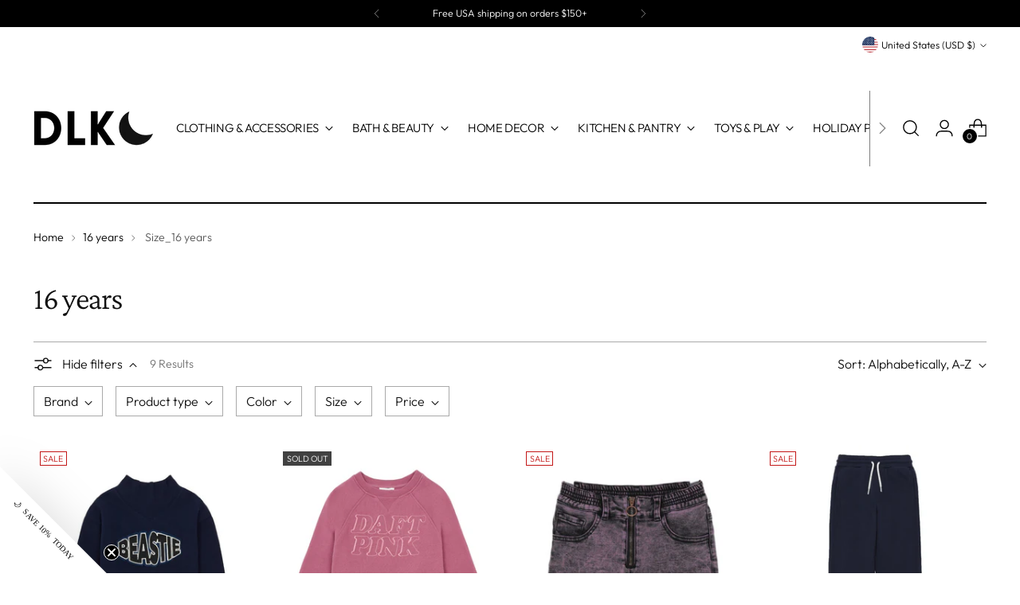

--- FILE ---
content_type: text/html; charset=UTF-8
request_url: https://nulls.solutions/shopify/gift-wrap/app/js/nulls-gift-wrap.js?shop=dlk-design-life-kids-llc.myshopify.com
body_size: 1446
content:
var _0xc62e=["","split","0123456789abcdefghijklmnopqrstuvwxyzABCDEFGHIJKLMNOPQRSTUVWXYZ+/","slice","indexOf","","",".","pow","reduce","reverse","0"];function _0xe33c(d,e,f){var g=_0xc62e[2][_0xc62e[1]](_0xc62e[0]);var h=g[_0xc62e[3]](0,e);var i=g[_0xc62e[3]](0,f);var j=d[_0xc62e[1]](_0xc62e[0])[_0xc62e[10]]()[_0xc62e[9]](function(a,b,c){if(h[_0xc62e[4]](b)!==-1)return a+=h[_0xc62e[4]](b)*(Math[_0xc62e[8]](e,c))},0);var k=_0xc62e[0];while(j>0){k=i[j%f]+k;j=(j-(j%f))/f}return k||_0xc62e[11]}eval(function(E,m,i,l,y,r){r="";for(var h=0,len=E.length;h<len;h++){var s="";while(E[h]!==i[y]){s+=E[h];h++}for(var j=0;j<i.length;j++)s=s.replace(new RegExp(i[j],"g"),j);r+=String.fromCharCode(_0xe33c(s,y,10)-l)}return decodeURIComponent(escape(r))}("[base64]",8,"gqOGmrKcx",2,4,53))